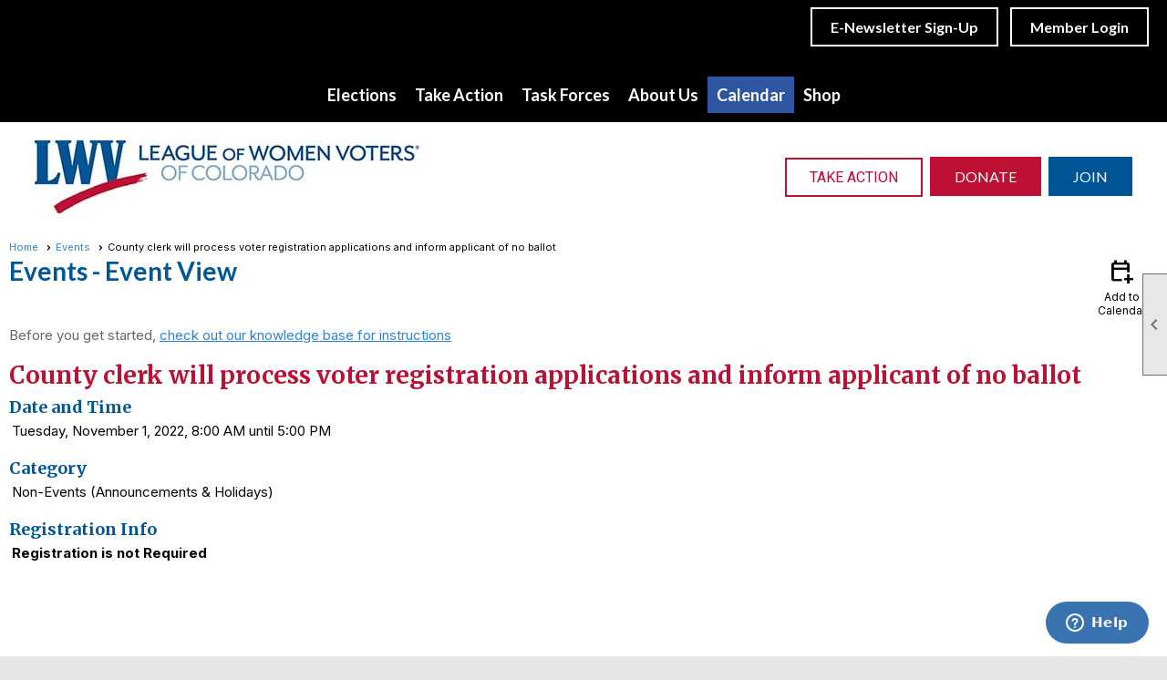

--- FILE ---
content_type: text/html; charset=utf-8
request_url: https://lwvcolorado.org/content.aspx?page_id=4002&club_id=314195&item_id=1771779&event_date_id=255
body_size: 49740
content:
<!DOCTYPE html>


<html lang="en">
	<head id="page_head">   
		<title id="page_title">County clerk will process voter registration applications and inform applicant of no ballot - Events - League of Women Voters of Colorado</title>
		
		
				<script async src='https://www.googletagmanager.com/gtag/js?id=G-H7M33J441V'></script>
				<script>
					window.dataLayer = window.dataLayer || [];
					function gtag(){dataLayer.push(arguments);}
					gtag('js', new Date());
					gtag('config', 'G-H7M33J441V');
					gtag('set', 'dimension1', 'Events');
					gtag('set', 'dimension2', 'Event Detail');
					gtag('set', 'dimension3', 'County clerk will process voter registration applications and inform applicant of no ballot');
				</script>
			
		

		
			<script>
				var True = true;
				var False = false;
				var pageId = "4002";
				var enableChangeWarning = False;
				var localChangesPending = False;
				var otherChangesPending = false;
				var userLoggedIn = False;
				var memberNumber = '';
				var memberId = '';
				var previewMode = False;
				var isMobileDevice = False;
				var isMobileDisplay = False;
				var isPostBack = False;
				var submitButtonName = "";
				var cancelButtonName = "";
				var focusControlId = '';
				var isApp = False;
				var app_platform = ""; 
				var hidePageTools = false;
				var isPopup = false;
				var isIE7 = false;
				var isIE8 = false;
				var renewLink = '';
				var paymentLink = '';
				var clubPrefix = "/";
				var pageToolsReferenceSelector = null;
				var isBotSession = True;
				function doCancel() {	}
			</script>  

			
			<link type="text/css" href="/css/smoothness/jquery-ui.min.css?v=20221017" rel="Stylesheet" />	
			<link rel="stylesheet" type="text/css" href="/css/common_ui.css?v=20251209" />
			<link rel="stylesheet" type="text/css" href="/css/widget.css?v=20250731" />
			<link rel="stylesheet" media="print" type="text/css" href="/css/printable.css?v=20221027" />
			
			<script src="/script/jquery.js?v=20221004"></script>

			<link rel='stylesheet' type='text/css' href='/clubs/314195/css/fonts.css?v=4' />
<link rel='stylesheet' type='text/css' href='/css/layout/99/layout.css?v=3' />
<link rel='stylesheet' type='text/css' href='/css/design/26/design.css?v=1' />
<link rel='stylesheet' type='text/css' href='/css/events.css?v=20251205' />
<link rel='stylesheet' type='text/css' href='/css/color/46/color.css?v=120523' />
<link rel='stylesheet' type='text/css' href='/clubs/314195/css/generated.css' />
<link rel='stylesheet' type='text/css' href='/clubs/314195/css/club.css?v=132' />
<link rel='stylesheet' type='text/css' href='/clubs/314195/css/custom.css?v=132' />
<link href='/DES/GetFiles.aspx?type=styles&amp;version=63450906214&amp;files=12' type='text/css' rel='stylesheet' />
	
			<link rel="shortcut icon" href="favicon.ico?v=314195_416493252" type="image/x-icon" /> 
			<meta id="keywords_meta_tag" name="keywords" content="election, voting, vote, voter registration, suffrage, vote protection, advocacy, voting rights, voting access,"></meta>
			<meta name="referrer" content="always" /> 
			<meta name="viewport" content="width=device-width, initial-scale=1" />
		

		
		
		

	</head>

	<body onhelp="return false;">
		<form method="post" action="./content.aspx?page_id=4002&amp;club_id=314195&amp;item_id=1771779&amp;event_date_id=255" onsubmit="javascript:return WebForm_OnSubmit();" id="form" onreset="if (window.setTimeout) window.setTimeout(&#39;DES_OnReset(false);&#39;, 100);">
<div class="aspNetHidden">
<input type="hidden" name="style_sheet_manager_TSSM" id="style_sheet_manager_TSSM" value="" />
<input type="hidden" name="script_manager_TSM" id="script_manager_TSM" value="" />
<input type="hidden" name="__EVENTTARGET" id="__EVENTTARGET" value="" />
<input type="hidden" name="__EVENTARGUMENT" id="__EVENTARGUMENT" value="" />
<input type="hidden" name="DES_Group" id="DES_Group" value="" />
<input type="hidden" name="__VIEWSTATE" id="__VIEWSTATE" value="uYH8kCYVA40u6eU00dodw6lMcC0pUFg/98xD871LX71ZR2Pxc2HsZP6JWK8P/ouOs6wEUGtcrWynxWlpRdikGZrdUPkqYrtb+7S7v4ZZYNp63EEHvK5ca/wh10V3xCTkRBMOK2/qGAhDJCZhRaF9OeYPCzanR0sYhDR54pHdtpfUHN/Um9gH/akiuEPf1TlfAMwd69Y/QDL4JotrApc8JmCnE8P9EoJIf8srJcU3qIt2s5PtSsEvhojiReH/hcjds60fCB070BpBDQX6tdc6TFtjM822IioBRk7Fq9zdeunSF5ng/Cpy77/0E+zNtrRjqGj0zpJQi0mkj6TulnNfTMMSko/msCyNbhrdabMJ1Ab2ulDvXB+/EVRm/tHZfvR7jufjKdH80SGYXJUaLfHgRxJ8jVwUSkXw0/m/[base64]/6xDbrAVGw7TDx5I0ke9zi82W8u6MAI9j3K7NfLS8aablRuwCKvmdIFQZFoL6sUPRymOYKVVRYzLsJpdkCMF90NAJN3dCGTwUAi/FpvjEWm8X4Bmsmjxh8uzCgRWxKIy1qa2ZIDrXoshFgw32e/voxpQKUWdRIbTxPQBYLgTiSK++IG/wzjvTOoVnbgO9c0UzZGilQoKueWMieEBCzk2nLuqEeH8uFk0GYAh2NRffs7Pnp+92wddJxwG78tH1ofcMA41k/DCHWF5azez1//xIJeyk5WaSMUhFUlMeA4WqEKZfAlH8JKYe8AvHsYraudljypECoAeprEv/xFPr6D7DOOxikeFpFe+xROhhOV4Ib3pclx1WvN6CVJvj6hZmDhOMAUq/p2NsKpjZMy4RKr3//AsBlvs7UzYSscnyhZnwpK2WXQLurAm8mONYq8AsZd9rjU8yZRhr8cHVSFeeGUXxw0lkNTkcOcOczXOEXCCYK+RKwQGaCaVBLgvSQYIQhfpfxdzHuRuAmory0THcHt63siaefwZ083yoWIypHAQw8u+8kD06pezca+/sj85jdScWhs+vmElSrNaBlA8eTxNoNu07UrEIhMZyqEHi0c1DbmDCyOzgdemiN5yeO/60" />
</div>

<script type="text/javascript">
//<![CDATA[
var theForm = document.forms['form'];
if (!theForm) {
    theForm = document.form;
}
function __doPostBack(eventTarget, eventArgument) {
    if (!theForm.onsubmit || (theForm.onsubmit() != false)) {
        theForm.__EVENTTARGET.value = eventTarget;
        theForm.__EVENTARGUMENT.value = eventArgument;
        theForm.submit();
    }
}
//]]>
</script>


<script src="/WebResource.axd?d=pynGkmcFUV13He1Qd6_TZD_D2KgvBt7G12Vw1g4A0HNv5Br7URGTkjksE-TYATFOTvNuxQ2&amp;t=637453852754849868" type="text/javascript"></script>


<script src="/Telerik.Web.UI.WebResource.axd?_TSM_HiddenField_=script_manager_TSM&amp;compress=1&amp;_TSM_CombinedScripts_=%3b%3bSystem.Web.Extensions%2c+Version%3d4.0.0.0%2c+Culture%3dneutral%2c+PublicKeyToken%3d31bf3856ad364e35%3aen-US%3aba1d5018-bf9d-4762-82f6-06087a49b5f6%3aea597d4b%3ab25378d2%3bTelerik.Web.UI%3aen-US%3a8b7d6a7a-6133-413b-b622-bbc1f3ee15e4%3a16e4e7cd%3a365331c3%3a24ee1bba%3a874f8ea2%3ac128760b%3a19620875%3ab2e06756%3a92fe8ea0%3afa31b949%3a4877f69a%3a33715776%3af46195d3%3a490a9d4e%3abd8f85e4%3aed16cbdc" type="text/javascript"></script><input type='hidden' id='DES_JSE' name='DES_JSE' value='' />
<script type='text/javascript'>
//<![CDATA[

var vJDHF = document.getElementById ? document.getElementById('DES_JSE') : (document.all ? document.all['DES_JSE'] : null);
if (vJDHF){vJDHF.value='1';}
//]]>
</script>
<script type='text/javascript' src='/DES/GetFiles.aspx?type=scripts&amp;version=4.0.7.5000&amp;files=0_48'></script>
<script type='text/javascript'>
//<![CDATA[
var gDES_VG={VCnt:3,POC:1,FOC:false,AOC:false,POS:1,FOS:true,AOS:true,ErrCtlCss:' DESVALFieldWithError',ErrLstCss:' DESVALListWithError',ErrChkCss:' DESVALCheckBoxWithError',ErrCtlCss2:' DESVALFieldWithErrorAlt',ErrLstCss2:' DESVALListWithErrorAlt',ErrChkCss2:' DESVALCheckBoxWithErrorAlt',CBECCMd:0,AltTmpt:'Please correct these errors:{NEWLINE}{0}',AltLdTxt:'#. ',AltLstStl:true,BlkT:1000,BlkOC:0,BlkOS:0,SOrd:new Array(1,2,0),ADVal:1};
//]]>
</script>

<script type="text/javascript">
//<![CDATA[
function WebForm_OnSubmit() {
if (!DES_ValOnSubmit())return false;
return true;
}
//]]>
</script>

<div class="aspNetHidden">

	<input type="hidden" name="__VIEWSTATEGENERATOR" id="__VIEWSTATEGENERATOR" value="65E7F3AF" />
</div>

			<a href="#page_content" id="skip_nav" tabindex="1">Skip to main content</a>
			<a name="top"></a>
			
			
			
			
			

			

			
			

			<link type="text/css" rel="stylesheet" href="/Telerik.Web.UI.WebResource.axd?d=PMrIT5dOWaVYIcpFWUE4nASZJIcoXVN4K9w0-IMq6kq82aBsfgdc_wRQPncrQ56TM52VwPicBY1sKs0UqkC6ugR0hMjIOdrPKuowewfVgw1AZosB0&amp;t=637636176254917484&amp;compress=1&amp;_TSM_CombinedScripts_=%3b%3bTelerik.Web.UI%2c+Version%3d2018.2.710.45%2c+Culture%3dneutral%2c+PublicKeyToken%3d121fae78165ba3d4%3aen-US%3a8b7d6a7a-6133-413b-b622-bbc1f3ee15e4%3a92753c09%3a91f742eb" />
			
			<script type="text/javascript">
//<![CDATA[
Sys.WebForms.PageRequestManager._initialize('script_manager', 'form', ['tctl00$ctl00$ajax_managerSU','ctl00_ctl00_ajax_managerSU'], [], [], 90, '');
//]]>
</script>

			<script>
				$telerik.$.ajaxPrefilter(function (s) { if (s.crossDomain) { s.contents.script = false; } });
			</script>

			<input name="changes_pending" type="hidden" id="changes_pending" />
			<script src="https://s3.us-east-1.amazonaws.com/ClubExpressWebFiles/script/jquery-ui.min.js?v=20221017" integrity="sha384-rxCb5hadGhKYsOzRIvOkQ0ggxhZ5fjRxGVY+gkYd5vCYHxwwA5XxrDAW5fAnz9h5" crossorigin="anonymous"></script>
			<script src="/script/widget.js?v=20240307"></script>
			<script src="/script/common.js?v=20260105"></script>

			<script src="/script/address_verification.js?v=20250328"></script>
			<style> @import url("/css/address_verification.css?v=20250328");</style>

			

			

			
<div id="sliding_page_tools">
	
	<style type="text/css">
		@import url("/css/page_tools.css?v=20200604");
	</style>
	<i class="material-icons slide-indicator">&#xE314;</i>
	<ul>
		<li><a class="print-link" title="Print" id="print_link" onclick="printPage(&#39;&#39;, &#39;&#39;, &#39;League of Women Voters of Colorado&#39;, &#39;lwvcolorado.org&#39;); return false;" href="#"><i class='material-icons'></i>Print This Page</a></li>
		<li><a href="#" id="text_size" onclick="toggleTextSize(); return false;" title="Text Size" aria-label="Change Text Size" rel="nofollow" ><i class="material-icons">&#xE262;</i>Text Size</a></li>
		<li></li>
		<li ><a href="#top" id="go_to_top" title="Go To Top" aria-label="Got To Top of Page" rel="nofollow"><i class="material-icons">&#xE55D;</i>Scroll To Top</a></li>
		<li></li>
	</ul>

</div>



		
			
		
			<link rel="stylesheet" type="text/css" href="/script/galleria/themes/twelve/galleria.twelve.css" />	
			
			
			<script>
				$(document).ready(function () {
					if (focusControlId) {
						window.setTimeout(function () {
							var focusElement = document.getElementById(focusControlId);
							if (focusElement) {
								focusElement.focus();
							}
						}, 100);
					}
					
					var zenScript = document.createElement('script');
					zenScript.setAttribute('id', 'ze-snippet');
					zenScript.setAttribute('src', 'https://static.zdassets.com/ekr/snippet.js?key=e429ae43-bbec-4591-8dbb-e47eb91740bb');
					document.head.appendChild(zenScript);
					zenScript.onload = function () {
						zE('webWidget', 'setLocale', 'en-us');
						window.zESettings = {
							"webWidget": {
								"chat": {
									"suppress": true
								},
								"talk": {
									"suppress": true
								},
								"answerBot": {
									"suppress": true
								},
								"color": { "theme": "#3a73b2", "launcher": "#3a73b2", "launcherText": "#FFFFFF", "header": "#3a73b2" }
							}
						}
						zE('webWidget', 'helpCenter:setSuggestions', { search: '4002' });
					}
				});

			</script>
			
			
		
			<input name="hidden_button_for_address_verification" id="hidden_button_for_address_verification" type="button" onclick="handleAddressVerificationAfterSubmit()" style="display:none" />
		
<script src="/script/layoutWidget.js?v=20220826" type="text/javascript"></script>
<script src="/script/layouts/99/layout.js?v=202200815" type="text/javascript"></script>

<div id="layout_wrapper">
	<section class="top-container"><div class="template-row full-width " id="full_width-1284941900" style="font-family:'Lato', sans-serif;font-size:14px;text-align:right;margin-bottom:0px;" data-bw="-1" data-lh="-1"><div class="template-column full " style="font-family:'Lato', sans-serif;font-size:14px;text-align:right;padding:20px;margin-top:0px;margin-bottom:15px;" data-bw="-1" data-lh="-1"><div class='cell-item inner-column'><a href="/content.aspx?page_id=230&amp;club_id=314195" class="ghostbutton">E-Newsletter Sign-Up</a>
<a href="/content.aspx?page_id=31&amp;club_id=314195" class="ghostbutton">Member Login</a></div></div><div class="clear"></div></div><div class="template-row full-width " id="full_width-337597621"><div class="template-column full " style="font-family:'Lato', sans-serif;font-size:14px;text-align:center;padding:10px;margin-top:0px;margin-bottom:0px;" data-bw="-1" data-lh="-1"><div class='cell-item inner-column'><div id="m|26|" class="layout-widget menu-widget" title="Menu"><a class="menutoggle" rel="nofollow"><span class="material-icons" title="Click here to show/hide the menu">menu</span></a><ul class='site-menu'><li class='sub-parent' role='button' tabindex='0'><span><span>Elections</span></span><ul class='sub-menu'><li> <span><a href="/content.aspx?page_id=22&club_id=314195&module_id=745563">2025 Ballot Issues</a></span></li><li> <span><a href="/content.aspx?page_id=22&club_id=314195&module_id=613264">Voting Resources</a></span></li><li> <span><a href="/content.aspx?page_id=22&club_id=314195&module_id=747768">Initiatives</a></span></li><li> <span><a href="/content.aspx?page_id=22&club_id=314195&module_id=614131">Where The League Stands</a></span></li><li> <span><a href='https://www.vote411.org/' target='_blank'>Register to Vote</a></span></li><li> <span><a href="/content.aspx?page_id=22&club_id=314195&module_id=506542">Election Security</a></span></li><li> <span><a href="/content.aspx?page_id=22&club_id=314195&module_id=525857">Colorado Election System</a></span></li><li> <span><a href='https://www.lwvcolorado.org/docs.ashx?id=1213056' target='_blank'>Your Voice, Your Vote</a></span></li></ul></li><li class='sub-parent' role='button' tabindex='0'><span><span>Take Action</span></span><ul class='sub-menu'><li> <span><a href="/content.aspx?page_id=22&club_id=314195&module_id=614101">Legislative Action Report</a></span></li><li> <span><a href="/content.aspx?page_id=22&club_id=314195&module_id=614131">Where The League Stands</a></span></li><li> <span><a href='https://www.lwv.org/take-action' target='_blank'>LWVUS Take Action</a></span></li><li> <span><a href="/content.aspx?page_id=22&club_id=314195&module_id=713082">Legislative Conference 25</a></span></li><li> <span><a href="/content.aspx?page_id=22&club_id=314195&module_id=473952">Redistricting in Colorado</a></span></li><li> <span><a href="/content.aspx?page_id=22&club_id=314195&module_id=332130">Contact Elected Officials</a></span></li></ul></li><li class='sub-parent' role='button' tabindex='0'><span><span>Task Forces</span></span><ul class='sub-menu'><li> <span><a href="/content.aspx?page_id=22&club_id=314195&module_id=536724">Joining A Task Force</a></span></li><li> <span><a href="/content.aspx?page_id=22&club_id=314195&module_id=540498">Alt Voting Methods</a></span></li><li> <span><a href="/content.aspx?page_id=22&club_id=314195&module_id=707450">Civics Ed Task Force</a></span></li><li> <span><a href="/content.aspx?page_id=22&club_id=314195&module_id=468243">Climate Emergency</a></span></li><li> <span><a href="/content.aspx?page_id=22&club_id=314195&module_id=543437">Education Task Force </a></span></li><li> <span><a href="/content.aspx?page_id=22&club_id=314195&module_id=544694">Elections Task Force</a></span></li><li> <span><a href="/content.aspx?page_id=22&club_id=314195&module_id=540496">Gun Violence Prevention</a></span></li><li> <span><a href="/content.aspx?page_id=22&club_id=314195&module_id=540494">Healthcare Task Force</a></span></li><li> <span><a href="/content.aspx?page_id=22&club_id=314195&module_id=540493">Housing Task Force</a></span></li><li> <span><a href="/content.aspx?page_id=22&club_id=314195&module_id=764052">Immigration Task Force</a></span></li><li> <span><a href="/content.aspx?page_id=22&club_id=314195&module_id=688716">J.E.D.I. Task Force</a></span></li><li> <span><a href="/content.aspx?page_id=22&club_id=314195&module_id=540497">News Access and Literacy </a></span></li><li> <span><a href="/content.aspx?page_id=22&club_id=314195&module_id=726806">Religious Freedom</a></span></li><li> <span><a href="/content.aspx?page_id=22&club_id=314195&module_id=540495">Reproductive Freedom</a></span></li></ul></li><li class='sub-parent' role='button' tabindex='0'><span><span>About Us</span></span><ul class='sub-menu'><li> <span><a href="/content.aspx?page_id=22&club_id=314195&module_id=354356">History of the League</a></span></li><li> <span><a href="/content.aspx?page_id=22&club_id=314195&module_id=354357">Board and Staff</a></span></li><li> <span><a href='https://www.lwvcolorado.org/content.aspx?page_id=22&club_id=314195&module_id=354359&actr=4'>Local League Membership</a></span></li><li> <span><a href="/content.aspx?page_id=22&club_id=314195&module_id=562885">Making Democracy Work </a></span></li><li> <span><a href="/content.aspx?page_id=721&club_id=314195">Newsletters</a></span></li><li> <span><a href='https://www.youtube.com/channel/UCmptGXKohPlz2irwsT5cXDQ' target='_blank'>Video</a></span></li><li> <span><a href="/content.aspx?page_id=2506&club_id=314195">Blogs</a></span></li><li> <span><a href="/content.aspx?page_id=4&club_id=314195">Contact Us</a></span></li></ul></li><li aria-current='page' class='selected-menu-item'><span><a href="/content.aspx?page_id=4001&club_id=314195">Calendar</a></span></li><li> <span><a href='https://lwv-of-colorado.printify.me/products' target='_blank'>Shop</a></span></li></ul></div><div class="clear"></div></div></div><div class="clear"></div></div><div class="template-row full-width " id="full_width-1691590822" style="background-color:#ffffff;font-family:'Lato', sans-serif;font-size:14px;margin-top:0px;margin-bottom:0px;" data-bg="#ffffff" data-bw="-1" data-lh="-1"><div class="template-column full " style="font-family:'Lato', sans-serif;font-size:14px;padding:0px;margin-top:0px;margin-bottom:0px;" data-bw="-1" data-lh="-1"><div class='cell-item inner-column'><div id="header_cell">
<style>
    @import url(https://s3.amazonaws.com/ClubExpressWebFiles/dev/css/lwv_header.css);
    .addme-text {
    font-size:16px;
    color:#000;
    font-weight:bold;
    }
    .map_canvas_links {float:left;
    width:40%;
    margin-left:5%;
    }
    .header-buttons a.hbutton2,  .header-buttons a.hbutton3 {border-radius:0px;}
    .header-buttons {margin-right:3%;}
    .header-buttons a.hbutton1 {
    background-color:#fff;
    font-family:Roboto,sans-serif;
    border-radius:0px;
    text-transform:uppercase;
    text-decoration:none;
    color:#bf0f35;
    border:2px solid #bf0f35;
    }
    .toplogo,
    .toptext {
    vertical-align:middle;
    margin-left:3%;
    }
    #mobile_layout_wrapper .toplogo,
    #mobile_layout_wrapper .toptext {
    margin-left:auto;
    margin-right:auto;
    clear:left;
    display:block;
    }
    /* Smartphones (portrait and landscape) --- */
    @media (min-width : 320px) and (max-width : 480px),
    (min-width : 375px) and (max-width : 667px){
    /* Styles */
    }
</style>
<div class="layout-wrapper" style="margin-top:20px;margin-bottom:20px;">
<a href="/">
<img src="//images.clubexpress.com/314195/graphics/1_LWVCO_logo_388228230_copy2_1435997954.jpg" class="toplogo" alt="" border="0"></a>
<div class="header-buttons">
<a href="/content.aspx?page_id=22&amp;club_id=314195&amp;module_id=351835&amp;actr=4" class="hbutton hbutton1">Take Action</a>
<a href="https://lwvcolorado.org/donations" class="hbutton hbutton3">DONATE</a>
<a href="https://portal.lwv.org/membership?state=CO&amp;league=0012E00001usO91QAE&amp;referral_source=League%20Website" class="hbutton hbutton2" target="_blank">JOIN</a></div>
<div class="clear"></div>
</div>
<script>
$(document).ready(function() {
if ($('#member_panel').length) {
$('.loginbutton').hide();
}
else {

$('.loginbutton').show();
}
});

</script>
<script>
jQuery(window).load(function(){

if (window.location.href.indexOf("?page_id=225&club_id=314195") >= 0) {
$("#ctl00_ctl00_module_name").text("Join a Local League"); 
$(".instruction-text").hide(); 

}

});
</script>
<script>
jQuery(window).load(function(){

if (window.location.href.indexOf("?page_id=225&club_id=314195") >= 0) {
$('.chapter-finder-heading').after('<br>Get the most from your League experience by joining a local League. Joining the League of Women Voters is a great way to get involved in your community and play an active role in our democracy.<br>Most of the action happens here, from candidate forums and voter registration drives to working with local officials to make your community a better place to live. Visit your local League website for details about dues and joining<br><br>See below to find the nearest local league to you.<br><br>If there isn?t a local League in your area, we invite you to join at the state level as a Member-at-Large. Contact the State League office at info@lwvcolorado.org or call 303-863-0437.<br>');  



}

});
</script>
<script>
jQuery(window).load(function(){

if (window.location.href.indexOf("?page_id=225&club_id=314195") >= 0) {
$('#map_canvas').css("float","left");  
$('#map_canvas').css("width","48%"); 



}

});
</script>
<script>
jQuery(window).load(function(){

if (window.location.href.indexOf("?page_id=225&club_id=314195") >= 0) {
$('#map_canvas').after('<div class="map_canvas_links"><h3>Active &nbsp;Local Leagues in Colorado</h3><br><a href="http://www.lwvadamscounty.org/" target="_blank" rel="noopener">Adams County</a><br><a href="http://lwvarapahoedouglas.org/" target="_blank" rel="noopener">Arapahoe and Douglas Counties</a><br><a href="http://www.lwvbc.org/" target="_blank" rel="noopener">Boulder County</a><br><a href="http://lwvchaffeecounty.org/" target="_blank" rel="noopener">Chaffee County</a><br><a href="http://www.lwvdenver.org/" target="_blank" rel="noopener">Denver</a><br><a href="http://www.lwv-estespark.org/" target="_blank" rel="noopener">Estes Park</a><br><a href="http://www.lwvgreeleyweldcounty.org/" target="_blank" rel="noopener">Greeley-Weld</a><br><a href="https://lwvgunnison.org/content.aspx?sl=1579094942" target="_blank">Gunnison Valley</a><br><a href="http://www.lwvjeffco.org/" target="_blank" rel="noopener">Jefferson County</a><br><a href="http://www.lwvlaplata.org/" target="_blank" rel="noopener">La Plata County</a><br><a href="http://www.lwv-larimercounty.org/" target="_blank" rel="noopener">Larimer County</a><br><a href="http://www.lwvmesa.org/" target="_blank" rel="noopener">Mesa County</a><br><a href="http://www.lwvmontezuma.org/" target="_blank" rel="noopener">Montezuma County</a><br><a href="https://www.lwvmontrose.org/content.aspx?sl=1512891436" target="_blank">Montrose County, also serving Delta County</a><br><a href="http://www.lwvppr.org/" target="_blank" rel="noopener">Pikes Peak Region</a><br><a href="http://www.lwvpueblo.org/" target="_blank" rel="noopener">Pueblo</a><br><a href="/content.aspx?page_id=22&amp;club_id=314195&amp;module_id=347432">Routt County</a><br><a href="/content.aspx?page_id=22&amp;club_id=314195&amp;module_id=347434">San Luis Valley</a><br><a href="/content.aspx?page_id=22&amp;club_id=314195&amp;module_id=347433">Sterling Area</a><br></div>');    


}

});
</script>
<script>
jQuery(window).load(function(){

if (window.location.href.indexOf("?page_id=31&club_id=314195") >= 0) {
$(".instruction-text").addClass("addme-text"); 
}
});
</script>
<script>
jQuery(window).load(function(){

if (window.location.href.indexOf("?page_id=31&club_id=314195") >= 0) {
$(".instruction-text").html("For members belonging to a Local League that uses the ClubExpress system, the Username/Password used to login to lwvcolorado.org is the same Username/Password used to login to your Local League website. To reset your Password, please use the ?Forgot My Username/Password? button on your Local League website or contact them directly."); 
}
});
</script>
</div></div></div><div class="clear"></div></div></section>
	<main  class="layout-container main-container">
		<!-- left content -->
		
		<div id="content_column" class="col center-col  watermark">
			<!-- page content -->
			<div id="ctl00_crumb_trail_container" class="crumb-trail-container"><a href="/content.aspx?page_id=0&club_id=314195">Home</a><a href="/content.aspx?page_id=4001&club_id=314195">Events</a><span aria-current='page'>County clerk will process voter registration applications and inform applicant of no ballot</span></div>
			<div id="page_content"><div id="ctl00_ctl00_event_window_manager" style="display:none;">
	<!-- 2018.2.710.45 --><div id="ctl00_ctl00_event_window_manager_alerttemplate" style="display:none;">
		<div class="rwDialogPopup radalert">			
			<div class="rwDialogText">
			{1}				
			</div>
			
			<div>
				<a  onclick="$find('{0}').close(true);"
				class="rwPopupButton" href="javascript:void(0);">
					<span class="rwOuterSpan">
						<span class="rwInnerSpan">##LOC[OK]##</span>
					</span>
				</a>				
			</div>
		</div>
		</div><div id="ctl00_ctl00_event_window_manager_prompttemplate" style="display:none;">
		 <div class="rwDialogPopup radprompt">			
			    <div class="rwDialogText">
			    {1}				
			    </div>		
			    <div>
				    <script type="text/javascript">
				    function RadWindowprompt_detectenter(id, ev, input)
				    {							
					    if (!ev) ev = window.event;                
					    if (ev.keyCode == 13)
					    {															        
					        var but = input.parentNode.parentNode.getElementsByTagName("A")[0];					        
					        if (but)
						    {							
							    if (but.click) but.click();
							    else if (but.onclick)
							    {
							        but.focus(); var click = but.onclick; but.onclick = null; if (click) click.call(but);							 
							    }
						    }
					       return false;
					    } 
					    else return true;
				    }	 
				    </script>
				    <input title="Enter Value" onkeydown="return RadWindowprompt_detectenter('{0}', event, this);" type="text"  class="rwDialogInput" value="{2}" />
			    </div>
			    <div>
				    <a onclick="$find('{0}').close(this.parentNode.parentNode.getElementsByTagName('input')[0].value);"				
					    class="rwPopupButton" href="javascript:void(0);" ><span class="rwOuterSpan"><span class="rwInnerSpan">##LOC[OK]##</span></span></a>
				    <a onclick="$find('{0}').close(null);" class="rwPopupButton"  href="javascript:void(0);"><span class="rwOuterSpan"><span class="rwInnerSpan">##LOC[Cancel]##</span></span></a>
			    </div>
		    </div>				       
		</div><div id="ctl00_ctl00_event_window_manager_confirmtemplate" style="display:none;">
		<div class="rwDialogPopup radconfirm">			
			<div class="rwDialogText">
			{1}				
			</div>						
			<div>
				<a onclick="$find('{0}').close(true);"  class="rwPopupButton" href="javascript:void(0);" ><span class="rwOuterSpan"><span class="rwInnerSpan">##LOC[OK]##</span></span></a>
				<a onclick="$find('{0}').close(false);" class="rwPopupButton"  href="javascript:void(0);"><span class="rwOuterSpan"><span class="rwInnerSpan">##LOC[Cancel]##</span></span></a>
			</div>
		</div>		
		</div><input id="ctl00_ctl00_event_window_manager_ClientState" name="ctl00_ctl00_event_window_manager_ClientState" type="hidden" />
</div>

<div id="ctl00_ctl00_ajax_managerSU">
	<span id="ctl00_ctl00_ajax_manager" style="display:none;"></span>
</div>

<div class="event-title-container">
	<h1><span id="ctl00_ctl00_module_name">Events</span>&nbsp;-&nbsp;Event View</h1>

	<div class="user-control-container detail-icon-container">
		


<link rel="stylesheet" href="https://fonts.googleapis.com/css2?family=Material+Symbols+Outlined:opsz,wght,FILL,GRAD@20..48,100..700,0..1,-50..200" />

<div class="detail-control">
	
		<a  role='button'  class='dummy detail-link' id='ctl00_ctl00_detail_icons_vcalendar_imagebutton_browser'  title="Add to my Calendar"  href='#' onclick="__doPostBack('ctl00$ctl00$detail_icons$vcalendar_imagebutton_browser','');return false;"><span class='material-icons material-symbols-outlined'>calendar_add_on</span>Add to Calendar</a>
		
		
		
		
	
	
	
	
	
</div>

<script type="text/javascript">
    // I really hope this is unrelated to the ASP.Net control that will have a different ID
    if (('True') && ('False')) {
        $('#share_link').show();
    }
    else {
        $('#share_link').hide();
    }

    // openAppCalendar
    function openAppCalendar() {
        var tempstart = new Date(0);
        var startDate = new Date(tempstart.getTime() + (tempstart.getTimezoneOffset() * 60 * 1000));
        var tempEnd = new Date(0);
        var endDate = new Date(tempEnd.getTime() + (tempEnd.getTimezoneOffset() * 60 * 1000));
        var title = '';
        var location = '';
        var notes = '';
        var eventId = '1771779';
        var appEvent = {
            command: 'add-calendar-event',
            title: title,
            location: location,
            description: notes,
            start: startDate,
            end: endDate,
            id: eventId
        };
        JSToApp(appEvent);
    }

    // confirmConvertQuickEvent
    function confirmConvertQuickEvent(isRSVPType) {
        if (isRSVPType) {
            radconfirm("Convert this QuickEvent to a full event and register 'Yes' respondents?", confirmConvertRSVP_Event, 500, 100, null, "", null);
        }
        else {
            radconfirm("Convert this QuickEvent to a full event?", convertStandardQuickEvent, 300, 100, null, "", null);
        }
    }

    // confirmConvertRSVP_Event
    function confirmConvertRSVP_Event(confirmed) {
        if (confirmed == null) {
            return;
        }
        if (confirmed) {
            radconfirm("Send confirmation emails to registrants?", convertRSVPQuickEvent, 300, 100, null, "", null);
        }
    }

    // convertRSVPQuickEvent
    function convertRSVPQuickEvent(sendEmails) {
        if (sendEmails == null) {
            return;
        }
        if (sendEmails) {
            __doPostBack("", "cqersvpem");
        }
        else {
            __doPostBack("", "cqersvp");
        }
    }

    // convertStandardQuickEvent
    function convertStandardQuickEvent(confirmed) {
        if (confirmed == null) {
            return;
        }
        if (confirmed) {
            __doPostBack("", "cqe");
        }
    }

    // confirmCancelEvent
    function confirmCancelEvent(registrationEvent) {
        if (registrationEvent) {
            radconfirm("Caution: Cancelling an event will immediately cancel all registrations, generate a user credit for any payments already made, and send a cancellation email to all registrants. This action CANNOT be reversed. Please confirm by clicking 'Confirm', or click 'Cancel' to take no action.", confirmCancelEventSecondTime, 500, 100, null, "", "/images/icons/red-alert.png");
        }
        else {
            radconfirm("Cancel this event?", cancelEvent, 300, 100, null, "", null);
        }
    }

    // confirmCancelEventSecondTime
    function confirmCancelEventSecondTime(confirmed) {
        if (confirmed == null) {
            return;
        }
        if (confirmed) {
            radconfirm("Please Confirm -- Do you really want to cancel this event?", cancelEvent, 300, 100, null, "", "/images/icons/red-alert.png");
        }
    }

    // cancelEvent
    function cancelEvent(confirmed) {
        if (confirmed == null) {
            return;
        }
        if (confirmed) {
            __doPostBack("", "cancel_all");
        }
    }

    // refreshEventWarning
    function refreshEventWarning() {
        if (confirm("Refresh the Event. Doing so will cause all event related data to be cleared and reloaded. This should only be used if errors are reported accessing the event.")) {
            __doPostBack("ctl00$ctl00$detail_icons$refresh_event_button", "");
        }
    }
</script>
	</div>
	<div class="clear"></div>
</div>

<div class="instruction-text new-instruction-text">
Before you get started, <a href="https://help.clubexpress.com" target="_blank">check out our knowledge base for instructions</a>
</div>

<div class="event-detail-content">
	<div class="section event-details-header">
		
	</div>

	<div class="title-container">
		<h2>County clerk will process voter registration applications and inform applicant of no ballot</h2>
		

		
	</div>
		
	

	<div class="clear"></div>
	

<style type="text/css">
    #load_repeated { float:none; clear:left; }
</style>

<div class="detail-control">
	<div class="section date-time">
		<h3>Date and Time</h3>
        <div class="form-row date-row">
            <div>Tuesday, November 1, 2022, 8:00 AM until 5:00 PM</div>
            
        </div>
    </div>

	
				
	
</div>

<script type="text/javascript">
    // ready
    $(document).ready(function () {
        listenForMultiDateClick();
    });

    // listenForMultiDateClick()
    function listenForMultiDateClick() {
        var eventId = 1771779;
        var clubId = 314195;
        $('.more-dates-link').click(function () {
            $.ajax({
                method: "GET",
                url: '/handlers/repeating_event_dates.ashx?event_id=' + eventId + '&club_id=' + clubId,
                dataType: "text",
                cache: false,
                async: true,
                success: function (data) {
                    $('#load_repeated').html(data);
                    $('#load_repeated').slideToggle();
                    $('.more-dates-link').slideToggle();
                },
                error: function () { alert('An error occurred while creating additional event dates'); }
            });
        });
    }
</script>

	<div class="user-control-container user-action-container">
		

<div class="detail-control user-action-control">
	
    
    
    
    
    
    
    
    
    
    
    
    
</div>





<script type="text/javascript">
    // scrollToRegister - "#register_section" is the id of a control in detail_registration.ascx, it is not in this control itself
    function scrollToRegister() {
        $('html,body').animate({
            scrollTop: $("#register_section").offset().top
        });
    }

    // rsvpYes
    function rsvpYes(confirmed) {
        if (confirmed) {
            __doPostBack("ctl00$ctl00$user_actions$rsvp_yes_button", "rsvp_y");
        }
    }

    // rsvpNo
    function rsvpNo(confirmed) {
        if (confirmed) {
            __doPostBack("ctl00$ctl00$user_actions$rsvp_no_button", "rsvp_n");
        }
    }

    // rsvpMaybe
    function rsvpMaybe(confirmed) {
        if (confirmed) {
            __doPostBack("ctl00$ctl00$user_actions$rsvp_maybe_button", "rsvp_m");
		}
	}

	// confirmRSVP
	function confirmRSVP(action) {
		if (action == "rsvp_y") {
			//			radconfirm("Respond 'Yes' to this event?", rsvpYes, 300, 100, null, "", null);
			rsvpYes(true);
		}
		else if (action == "rsvp_n") {
			//			radconfirm("Respond 'No' to this event?", rsvpNo, 300, 100, null, "", null);
			rsvpNo(true);
		}
        if (action == "rsvp_m") {
            //			radconfirm("Respond 'Maybe' to this event?", rsvMaybe, 300, 100, null, "", null);
            rsvpMaybe(true);
        }
    }

    // confirmRemoveWaitlistEntry
    function confirmRemoveWaitlistEntry() {
        radconfirm("Do you want to be removed from the Waitlist?", removeWaitlistedEntry, 350, 100, null, "", null);
    }

    // removeWaitlistedEntry
    function removeWaitlistedEntry(confirm) {
        if (confirm == null) {
            return;
        }
        if (confirm) {
            __doPostBack("ctl00$ctl00$user_actions$waitlist_button", "wtl_rm");
        }
    }
</script>
	</div>

	
		
	

	<div class="section">
		<h3>Category</h3>
		<div class="form-row">Non-Events (Announcements & Holidays)</div>				
	</div>

	

<div class="detail-control">
	

	

	
</div>

	

<div class="detail-control">	
	<div class="section">
		<h3>Registration Info</h3>
		<div class="form-row registration-description">
			Registration is not Required
		</div>
		
		
			
		
		
		
		
		
		
	</div>
</div>			
		
	
			
	
		
	
		
	

<script src="/script/spinner/number.js?v=20211005" type="text/javascript"></script>
<link rel="stylesheet" type="text/css" href="/css/pages/events/number.css?v=20211005">





<input type="hidden" name="ctl00$ctl00$detail_registration$mailing_list_id" id="ctl00_ctl00_detail_registration_mailing_list_id" />
<input type="hidden" name="ctl00$ctl00$detail_registration$non_member_name" id="ctl00_ctl00_detail_registration_non_member_name" />
<input type="hidden" name="ctl00$ctl00$detail_registration$slots_available_hidden" id="ctl00_ctl00_detail_registration_slots_available_hidden" />



<div id="register_section" class="section">
	
	
	<div class="clear"></div>
	<span style='visibility:hidden;display:none' class='error-message'  id='ctl00_ctl00_detail_registration_quantity_custom_validator'><img id="ctl00_ctl00_detail_registration_quantity_custom_validator_Img" src="/DES/Appearance/Validation/error.svg" alt="" style="vertical-align:middle;" />&nbsp;<span id='ctl00_ctl00_detail_registration_quantity_custom_validator_Txt'>Invalid Quantity</span></span>

	

	<div id="ctl00_ctl00_detail_registration_visibility_dummy_div" class="visibility_dummy_div">

	</div>
</div>


	<script type="text/javascript">
		$(document).ready(function () {
			setupSpinner();
		});

		//// afterAjaxRequest
		//function afterAjaxRequest() {
		//	setupSpinner();
		//}

		// setupSpinner
		function setupSpinner() {
			$('.spinner').each(function () {
				$(this).number();
			});
		}

        // showSearchButtonClick
        function showSearchButtonClick() {
            $('.search-click').hide();
			$("#non_member_search_panel").show();
        }

        // hideThis
        function hideThis(el) {
            /*$(el).parent().fadeOut();*/
            $("#non_member_search_panel").fadeOut();
            $('.search-click').fadeIn();
		}

        // hideTopRegisterNowButton
		function hideTopRegisterNowButton() {
			$(".register-now-button").hide();
		}

		// setNonMember
		function setNonMember(memberId, memberName) {
			var mailing_list_id_control = document.getElementById('ctl00_ctl00_detail_registration_mailing_list_id');
			var non_member_name_control = document.getElementById('ctl00_ctl00_detail_registration_non_member_name');
			//var non_member_name_display = document.getElementById('<= non_member_name_display.ClientID %>');
			mailing_list_id_control.value = memberId;
			non_member_name_control.value = memberName;
			//non_member_name_display.innerHTML = memberName;

			__doPostBack("", memberId);
        }
    </script>


	
	<div class="clear"></div>
</div>

<div class="clear"></div>

<script type="text/javascript">
	var currencySymbol = 'US$';

	// ready
	$(document).ready(function () {
		fixFeeDisplay();
	});

	// fixFeeDisplay
	function fixFeeDisplay() {
		if (currencySymbol == '$') {
			return;
		}
		var $feePanels = $('div.registrant-fee');
		if ($feePanels.length == 0) {
			return;
		}
		$feePanels.each(function () {
			var $this = $(this);
			var currentText = $this.html();
			$this.html(currentText.replace('$', currencySymbol + ' '));
		});
	}
</script>


<script type="text/javascript">
    Telerik.Web.UI.RadWindowUtils.Localization =
    {
        "OK": "Confirm",
        "Cancel": "Cancel",
    };
</script></div>
		</div>
		<!-- right content -->
		
	</main>
	
	<section class="bottom-container"><div class="template-row three-column " id="three_column-876967462"><div class="template-column third "><div class="cell-item inner-column"><div class="resp-row">
<div class="column full">
<div class="inner-column"><br>
<div id="f|lwvcolorado/" class="ce-widget facebook-widget no-handler" data-id="lwvcolorado/" style="height:300px;width:500px;">
<div class="widget-loading"><img src="images/loading3.gif"></div>
<div class="placeholder-type">Facebook Feed</div>
<div class="placeholder-title">lwvcolorado/</div>
<iframe style="Border:medium none; background-color:#FFFFFF; WIDTH: 500px; HEIGHT: 300px; OVERFLOW: hidden;" src="//www.facebook.com/plugins/likebox.php?href=https%3A%2F%2Fwww.facebook.com%2Flwvcolorado%2F&amp;width=500&amp;height=300&amp;colorscheme=light&amp;show_faces=true&amp;header=true&amp;stream=true&amp;show_border=true&amp;" allowtransparency="" scrolling="no" frameborder="0"></iframe></div>
<br>
</div>
</div>
<div class="clear"></div>
</div></div></div><div class="template-column third " style="color:#ffffff;font-family:'Lato', sans-serif;font-size:16px;padding:10px;margin-top:0px;margin-bottom:0px;" data-color="#ffffff" data-bw="-1" data-lh="-1"><div class="cell-item inner-column"><div>
<script>
$(document).ready(function() {

$('#social_panel').insertBefore('.bnote');

});

</script>
</div>
<div class="resp-row">
<div class="column full">
<div class="inner-column">
<h1 class="block-element">Connect with Us</h1>
<br>
Join our social media network by connecting with us on Facebook, Instagram, LinkedIn, and Twitter<br>
<br>
<div class="layout-social-panel standard">
<div class="minimal-icons"><a href="https://www.facebook.com/lwvcolorado/" target="_blank" title="Visit us on Facebook" class="social-panel-icon Facebook"></a><a href="https://www.instagram.com/lwvcolorado/" target="_blank" title="Visit us on Instagram" class="social-panel-icon Instagram"></a><a href="https://www.linkedin.com/company/league-of-women-voters-of-colorado-inc/?viewAsMember=true" target="_blank" title="Visit us on LinkedIn" class="social-panel-icon LinkedIn"></a><a href="https://twitter.com/LWVColorado" target="_blank" title="Visit us on Twitter" class="social-panel-icon Twitter"></a><a href="https://www.youtube.com/channel/UCmptGXKohPlz2irwsT5cXDQ/featured?view_as=subscriber" target="_blank" title="Visit us on YouTube" class="social-panel-icon YouTube"></a></div>
<script type="text/javascript">$(document).ready(function() { animateLayoutSocial(); });</script>
</div>
</div>
<br>
<br>
<a href="https://www.charitynavigator.org/ein/841135313" target="_blank"><img src="//images.clubexpress.com/314195/graphics/Four-Star_Rating_Badge_-_Full_Color_copy_1525718562.png" border="0" alt=""></a>&nbsp;&nbsp;<a href="https://www.guidestar.org/profile/shared/0b21f5af-47ef-4b3e-9688-d924f54817ab" target="_blank"><img src="https://widgets.guidestar.org/TransparencySeal/8252975"></a><br>
</div>
<div class="clear"></div>
</div></div></div><div class="template-column third " style="color:#ffffff;font-family:'Lato', sans-serif;font-weight:bold;font-size:14px;padding:10px;margin-top:0px;margin-bottom:0px;" data-color="#ffffff" data-bw="-1" data-lh="-1"><div class="cell-item inner-column"><h1>Get Our E-Newsletter</h1>
Sign up for our email newsletter to receive updates on our work, statewide events, research, and much more.<br>
<br>
<a href="/content.aspx?page_id=230&amp;club_id=314195" class="ce-button">Join Mailing List</a><br>
<br></div></div><div class="clear"></div></div><div class="template-row full-width " id="full_width-219577645"><div class="template-column full "><div class='cell-item inner-column'><style>
    #fkftr {
    padding-top:30px;
    padding-bottom:30px;
    background-color:#000;
    color:#FFF;
    font-size:16px;
    line-height:1.5;
    display:none;
    }
    body.editor-body #fkftr {
    display:block;
    }
    #fkftr a {
    color:#FFF;
    font-size:16px;
    text-decoration:none;
    }
    .fcol {
    width:33.33%;
    box-sizing:border-box;
    }
    body.editor-body .fcol {
    border:1px dashed #FFF;
    }
    .fcol2 {
    text-align:center;
    }
    #fkftr h2 {
    color:#FFF;
    font-weight:bold;
    margin-bottom:20px;
    }
    .fcol2 h2 {
    width:100%;
    text-align:center;
    }
    .fcol2 a {
    color:#FFF;
    font-size:18px;
    line-height:20px;
    text-decoration:none;
    transition:all .5s ease;
    }
    .fcol2 a:hover {
    color:#be0f34;
    }
    .bnote {
    display:none;
    }
    body.editor-body .bnote {
    display:block;
    }
    .fcol3 {
    padding-left:10%;
    }
    /* Smartphones (portrait and landscape) --- */
    @media (min-width : 320px) and (max-width :767px){
    /* Styles */
    .fcol {
    width:100%;
    float:none;
    text-align:center;
    }
    .fcol3 {
    padding-left:0px;
    }
    .social-panel-icon {
    display:inline-block;
    float:none;
    }
    .bcopy {
    max-width:90%;
    margin-left:auto;
    margin-right:auto;
    text-align:center;
    }
    }
</style>
<div align="center">
<div class="fcol fcol2">
<a href="/content.aspx?page_id=22&amp;club_id=314195&amp;module_id=351835">Join</a>&nbsp;&nbsp;|&nbsp;&nbsp;
<a href="https://lwvcolorado.org/donations">Donate</a>&nbsp;&nbsp;|&nbsp;&nbsp;
<a href="/content.aspx?page_id=22&amp;club_id=314195&amp;module_id=351835">Volunteer</a>&nbsp;&nbsp;|&nbsp;&nbsp;
<a href="/content.aspx?page_id=230&amp;club_id=314195">Newsletter</a>
<div class="clear"></div>
</div>
<div class="clear"></div>
</div></div></div><div class="clear"></div></div></section>

	<footer>
		<div class="layout-wrapper">
			

<div class="footer-container">
	<a href="/">Home</a>&nbsp;&nbsp;&nbsp;|&nbsp;&nbsp;&nbsp;
	<a href="/content.aspx?page_id=4&club_id=314195" id="ctl00_footer_contact_us_link" >Contact Us</a>&nbsp;&nbsp;&nbsp;|&nbsp;&nbsp;&nbsp;
	<span id="ctl00_footer_copyright_panel">Copyright © 2026 - All Rights Reserved</span>&nbsp;&nbsp;&nbsp;|&nbsp;&nbsp;&nbsp;
	<a role='button' href='#' onclick="openModalPopup('/popup.aspx?page_id=126&club_id=314195', 600, 480, ''); return false;" id="ctl00_footer_terms_link"  aria-haspopup='dialog'  rel='nofollow'>Terms of Use</a>&nbsp;&nbsp;&nbsp;|&nbsp;&nbsp;&nbsp;
	<a role='button' href='#' onclick="openModalPopup('/popup.aspx?page_id=125&club_id=314195', 600, 480, ''); return false;" id="ctl00_footer_privacy_link"  aria-haspopup='dialog'  rel='nofollow'>Privacy Policy</a>
	<br />
	<a href="https://www.clubexpress.com/landing.aspx?source=LWVCO" class="footer-link" rel="nofollow" target="_blank">Powered By&nbsp;<img src="/images/powered_by.png" alt="ClubExpress" align="absmiddle" border="0" /></a>
</div>

		</div>
	</footer>
</div>


<script>
	(function () {
		if (isMobileDevice && isMobileDisplay) {
			$('#layout_wrapper').attr('id', 'mobile_layout_wrapper').addClass('mobile-layout-wrapper');
			addEventListener("load",
				function () {
					setTimeout(hideURLbar, 0);
				}, false);
			function hideURLbar() {
				window.scrollTo(0, 1);
			}

			$("#mobile_go_to_top, #go_to_top").bind('click', function (event) {
				event.preventDefault();
				$("html, body").animate({ scrollTop: 0 }, 500);
			});

			$(".top-link").bind('click', function (event) {
				event.preventDefault();
				$("html, body").animate({ scrollTop: 0 }, 500);
			});

			$('.print-link').bind('click', function () {
				window.print();
			});
		}
	})();

	function $slideMenu() {
		$('ul.site-menu').slideToggle("slow");
	}

	$(document).ready(function () {
		var $this = $(this);
		if ($('#mobile_layout_wrapper').length) {

		}
		else {
			$('ul.site-menu li span span').bind('click', function (e) {
				$this = $(this);
				e.preventDefault();
				$this.parent().next().slideToggle("slow");
				$this.toggleClass("open");
			});
		}
	});          //end Ready


</script>



<script type="text/javascript">
//<![CDATA[
window.__TsmHiddenField = $get('script_manager_TSM');;(function() {
                        function loadHandler() {
                            var hf = $get('style_sheet_manager_TSSM');
                            if (!hf._RSSM_init) { hf._RSSM_init = true; hf.value = ''; }
                            hf.value += ';Telerik.Web.UI, Version=2018.2.710.45, Culture=neutral, PublicKeyToken=121fae78165ba3d4:en-US:8b7d6a7a-6133-413b-b622-bbc1f3ee15e4:92753c09:91f742eb';
                            Sys.Application.remove_load(loadHandler);
                        };
                        Sys.Application.add_load(loadHandler);
                    })();//]]>
</script>
<!-- DESLIC: SUITE=DEVELOPMENT -->

<script type="text/javascript">
//<![CDATA[
Sys.Application.add_init(function() {
    $create(Telerik.Web.UI.RadWindowManager, {"clientStateFieldID":"ctl00_ctl00_event_window_manager_ClientState","formID":"form","iconUrl":"","minimizeIconUrl":"","name":"event_window_manager","skin":"Default","visibleTitlebar":false,"windowControls":"[]"}, null, null, $get("ctl00_ctl00_event_window_manager"));
});
Sys.Application.add_init(function() {
    $create(Telerik.Web.UI.RadAjaxManager, {"_updatePanels":"","ajaxSettings":[],"clientEvents":{OnRequestStart:"",OnResponseEnd:""},"defaultLoadingPanelID":"","enableAJAX":true,"enableHistory":false,"links":[],"styles":[],"uniqueID":"ctl00$ctl00$ajax_manager","updatePanelsRenderMode":0}, null, null, $get("ctl00_ctl00_ajax_manager"));
});
//]]>
</script>
</form>
		
		 <script> (function(){ var s = document.createElement('script'); var h = document.querySelector('head') || document.body; s.src = 'https://acsbapp.com/apps/app/dist/js/app.js'; s.async = true; s.onload = function(){ acsbJS.init(); }; h.appendChild(s); })(); </script> 
	</body>
</html>




--- FILE ---
content_type: text/css
request_url: https://lwvcolorado.org/clubs/314195/css/club.css?v=132
body_size: 1686
content:
body { 
	color:#030303;
	font-size:15px;
	font-family:'Lato', sans-serif;
}
a { 
	color:#2984e0;
	font-size:15px;
	font-family:'Lato', sans-serif;
}
h1 { 
	color:#005696;
	font-size:28px;
	font-family:'Lato', sans-serif;
}
h2 { 
	color:#be0f34;
	font-size:26px;
	font-family:'Merriweather',serif;
	background-color:White;
}
h3 { 
	font-size:18px;
	font-family:'Merriweather',serif;
	color:#005596;
	font-weight:bold;
}
#header_cell { 
	background-image:none;
	background-color:rgba(0, 0, 0, 0);
}
.user-panel .control-panel-link { 
	color:#ffffff;
	font-size:14px;
	font-family:Arial, sans-serif;
}
.user-panel .login-link { 
	color:#ffffff;
	font-size:14px;
	font-family:Arial, sans-serif;
	font-weight:bold;
}
.user-panel .login-link.ce-button { 
	color: #777;
	font-weight:bold;
}
.panel-welcome-message { 
	color:#ffffff;
	font-size:14px;
	font-family:Arial, sans-serif;
}
.favorites-hover { 
	color:#ffffff;
	font-size:14px;
	font-family:Arial, sans-serif;
}
.material-icons.favorite-icon { 
	color:#ffffff;
}
.top-container { 
	background-color:#000000;
}
.bottom-container { 
	background-color:#000000;
	color:#ffffff;
}
#layout_wrapper { 
	max-width:initial;
}
a.ce-button { 
	font-size:14px;
	font-family:Arial, sans-serif;
	font-weight:bold;
	background-color:#005596;
	border-radius:0px;
	border-width:2px;
	border-color:#ffffff;
	background-image:none;
	padding-left:10px;
	padding-right:10px;
	padding-top:8px;
	padding-bottom:8px;
	color:#ffffff;
}
a.ce-button:hover { 
	background-color:#be0f34;
	border-width:2px;
	border-color:#ffffff;
	background-image:none;
	color:#ffffff;
}


--- FILE ---
content_type: text/css
request_url: https://lwvcolorado.org/clubs/314195/css/custom.css?v=132
body_size: 933
content:
:root {
--color1:#005596;
--color2:#be0f34;
--color3:#820263
--sitefont:Lato,sans-serif;
--font2:Merriweather,sans-serif;
}
footer {
background-color:#000;
}
.ghostbutton {
padding:10px 20px;
border:2px solid #FFF;
border-radius:0px;
margin-left:10px;
font-family:Lato,sans-serif;
font-weight:bold;
font-size:16px;
color:#FFF;
text-decoration:none;
transition:all .5s ease;
}
.ghostbutton:hover {
background-color:#005596;
}
.centerlinks a {
color:#FFF;
text-decoration:none;
}
.centerlinks a:hover {
text-decoration:underline;
}
.bottom-container {
padding-top:30px;
}
h1 {
  background-color: transparent !important;
 
}
.layout-wrapper2 {
max-width:80rem;
margin-left:auto;
margin-right:auto;

}
.layout-wrapper3 {
max-width:50rem;


}

#full_width-337597621 ul.site-menu ul.sub-menu li.selected-menu-item span a {
  color: #fff;
}
.submenu-widget a:hover {
color:#820263;
}